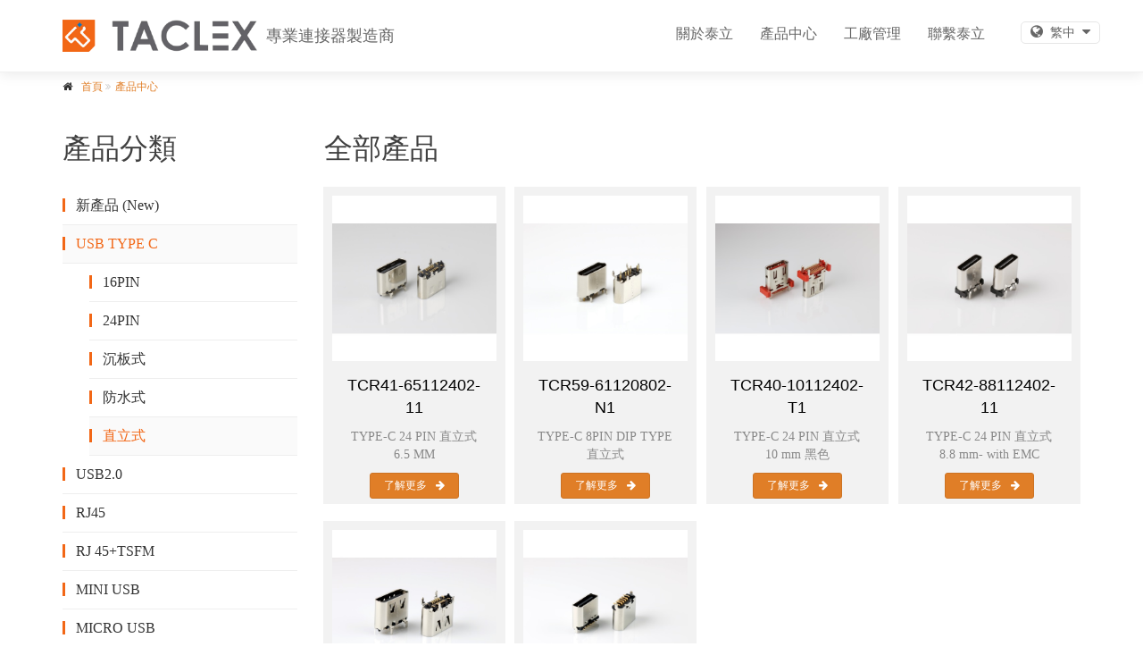

--- FILE ---
content_type: text/html; charset=utf-8
request_url: https://www.taclex.com.tw/product/class/60
body_size: 7501
content:



<!DOCTYPE html>
<html dir="ltr" lang="zh-Hant-TW">
<head id="ctl00_Head1"><title>
	泰立電子 Taclex Electronic
</title><meta http-equiv="X-UA-Compatible" content="IE=edge" /><meta name="viewport" content="width=device-width, initial-scale=1.0, minimum-scale=1.0, maximum-scale=1.0" />
    <!-- Favicon -->
    <link rel="shortcut icon" href="/IMG/favicon.ico" />
    <!-- Web Fonts -->
    <link href="https://fonts.googleapis.com/css?family=Roboto:400,300,300italic,400italic,500,500italic,700,700italic" rel="stylesheet" type="text/css" /><link href="https://fonts.googleapis.com/css?family=Raleway:700,400,300" rel="stylesheet" type="text/css" /><link href="https://fonts.googleapis.com/css?family=Pacifico" rel="stylesheet" type="text/css" /><link href="https://fonts.googleapis.com/css?family=PT+Serif" rel="stylesheet" type="text/css" /><link href="/css/standard?v=PqIdOgt3HbX2P6EJ1Ulw2ppmzXYk5TTHG2YVAZ8ml3E1" rel="stylesheet"/>
<!-- Global site tag (gtag.js) - Google Analytics -->
<script async src="https://www.googletagmanager.com/gtag/js?id=G-DN2BMS32MT"></script>
<script>
  window.dataLayer = window.dataLayer || [];
  function gtag(){dataLayer.push(arguments);}
  gtag('js', new Date());

  gtag('config', 'G-DN2BMS32MT');
</script><!-- Google Tag Manager -->
<script>(function(w,d,s,l,i){w[l]=w[l]||[];w[l].push({'gtm.start':
new Date().getTime(),event:'gtm.js'});var f=d.getElementsByTagName(s)[0],
j=d.createElement(s),dl=l!='dataLayer'?'&l='+l:'';j.async=true;j.src=
'https://www.googletagmanager.com/gtm.js?id='+i+dl;f.parentNode.insertBefore(j,f);
})(window,document,'script','dataLayer','GTM-5SSFV52B');</script>
<!-- End Google Tag Manager -->
<meta name="description" content="專業Type-c連接器製造商(Type C Connector Professional Manufacturer)" /><meta name="keywords" content="泰立電子 Taclex Electronic" /></head>
<body class="wide">

    <!-- Google Tag Manager (noscript) -->
<noscript><iframe src="https://www.googletagmanager.com/ns.html?id=GTM-5SSFV52B"
height="0" width="0" style="display:none;visibility:hidden"></iframe></noscript>
<!-- End Google Tag Manager (noscript) -->

    <form method="post" action="./60" id="aspnetForm" class="form-horizontal">
<div class="aspNetHidden">
<input type="hidden" name="__EVENTTARGET" id="__EVENTTARGET" value="" />
<input type="hidden" name="__EVENTARGUMENT" id="__EVENTARGUMENT" value="" />
<input type="hidden" name="__ViewStateID" id="__ViewStateID" value="583" />
<input type="hidden" name="__VIEWSTATE" id="__VIEWSTATE" value="" />
</div>

<script type="text/javascript">
//<![CDATA[
var theForm = document.forms['aspnetForm'];
function __doPostBack(eventTarget, eventArgument) {
    if (!theForm.onsubmit || (theForm.onsubmit() != false)) {
        theForm.__EVENTTARGET.value = eventTarget;
        theForm.__EVENTARGUMENT.value = eventArgument;
        theForm.submit();
    }
}
//]]>
</script>


<script src="/WebResource.axd?d=pynGkmcFUV13He1Qd6_TZJZrA4djy2SNcHiqeGiH0W2FyiVNAtseVIZ9LFLM9HnwVEXESORRTOLnFJ5UgJrqDQ2&amp;t=638901814312636832" type="text/javascript"></script>


<script src="/ScriptResource.axd?d=0y8MEsr3ao3EJ7P-lfA9Z8Obvw7gGVlQ0zt0OKvVOzaEy1hBQUzkrrONxh4QCx9UAFY3kYMSXiYBGKEsd4bDsseWdCXYU2yxbHcofP_u62brA6kBuvIghZ_nJxH1oXMrwZYVPppaG7Z12xtSAIufqanRBPyqwiCQDaNFi4Ce3IM1&amp;t=345ad968" type="text/javascript"></script>
<script src="/ScriptResource.axd?d=qdfquaqc-_X8PA8h7-s-Sf10JCqEhwerHkebkGVDeE3xTDwSRJs9KKVaMo1iVOcvVgWPTtI7emvaWZxU8qQatHGj3TC2X_B4Ttcyg-3Y7f9n3wm_rQm5uimaI0dAQmbBxFrXEyZWMPMzOP-xXCeU1t5gPqH2beFw7xblZpuvCGo6f4R0RnbUysgKSsRbeWus0&amp;t=345ad968" type="text/javascript"></script>
        <script type="text/javascript">
//<![CDATA[
Sys.WebForms.PageRequestManager._initialize('ctl00$ScriptManager', 'aspnetForm', [], [], [], 90, 'ctl00');
//]]>
</script>

        <div class="scrollToTop circle">
            <div class="circle"><i class="icon-up-open-big"></i></div>
        </div>
        <div class="page-wrapper">
            <div class="header-container">
                <header class="header fixed-customer clearfix">
                    <div class="container">
                        <div class="row">
                            <div class="col-lg-5 col-md-5 col-sm-12">
                                <div class="header-first clearfix">
                                    <div class="logo" id="logo">
                                        <a href="/">
                                            <img alt="泰立電子 Taclex Electronic" src="/IMG/logo.png">
                                            <div class="slogan hidden-xs">專業連接器製造商</div>
                                        </a>
                                    </div>
                                </div>
                            </div>
                            <div class="col-lg-6 col-md-5 col-sm-10 hidden-xs">
                                <div class="header-second clearfix">
                                    <div class="main-navigation  animated with-dropdown-buttons">
                                        <nav class="navbar navbar-default" role="navigation">
                                            <div class="container-fluid">
                                                <div class="collapse navbar-collapse" id="navbar-collapse-1">
                                                    <ul class="nav navbar-nav"><li class="dropdown"><a class="dropdown-toggle" data-toggle="dropdown" href="#" title="關於泰立">關於泰立</a><ul class="dropdown-menu"><li class="dropdown"><a class="dropdown-toggle" href="/CustomerAbout.aspx#idea" title="泰立理念">泰立理念</a></li><li class="dropdown"><a class="dropdown-toggle" href="/CustomerAbout.aspx#timeline" title="泰立沿革">泰立沿革</a></li><li class="dropdown"><a class="dropdown-toggle" href="/CustomerAbout.aspx#location" title="據點分布">據點分布</a></li></ul></li><li class="dropdown"><a class="dropdown-toggle" href="/product" title="產品中心">產品中心</a></li><li class="dropdown"><a class="dropdown-toggle" href="/list/3" title="工廠管理">工廠管理</a></li><li class="dropdown"><a class="dropdown-toggle" href="/form/4" title="聯繫泰立">聯繫泰立</a></li></ul>
                                                </div>
                                            </div>
                                        </nav>
                                    </div>
                                </div>
                            </div>
                            <div class="col-lg-1 col-md-2 col-sm-2 col-language">
                                <!-- header dropdown buttons -->
                                <div class="header-dropdown-buttons hidden-xs">
                                    <div class="btn-group" id="language">
                                        <a class="btn dropdown-toggle" aria-expanded="True" data-toggle="dropdown"><i class="fa fa-globe mr-2"></i><span class=" mr-2"></span><i class="fa fa-caret-down"></i></a><ul class="dropdown-menu dropdown-menu-right dropdown-animation"><li class="en-us"><a href="/product/class/60?Culture=en-us">English</a></li><li class="zh-cn"><a href="/product/class/60?Culture=zh-cn">简体中文</a></li></ul>
                                    </div>
                                </div>
                                <!-- header dropdown buttons end -->
                            </div>
                        </div>
                    </div>
                </header>
            </div>
            
            
    <section>
        <div class="container">
            <div class="row">
                <div class="col-sm-12">
                    <ol class="breadcrumb"><li><i class="fa fa-home pr-10"></i><a href="/">首頁</a></li><li><a href="/product">產品中心</a></li></ol>
                </div>
            </div>
        </div>
    </section>
    <section class="section-product">
        <div class="container">
            <div class="row">
                <div class="col-md-3 filter-left hidden-sm hidden-xs">
                    <div class="product-class">
                        <ul><li><a href="/product?type=push" title="產品推薦">產品推薦</a></li><li class="active"><a href="/product" title="產品分類">產品分類</a><ul><li><a href="/product/class/59" title="新產品 (New)">新產品 (New)</a></li><li class="active"><a href="/product/class/4" title="USB TYPE C">USB TYPE C</a><ul><li><a href="/product/class/51" title="16PIN">16PIN</a></li><li><a href="/product/class/52" title="24PIN">24PIN</a></li><li><a href="/product/class/21" title="沉板式">沉板式</a></li><li><a href="/product/class/22" title="防水式">防水式</a></li><li class="active"><a href="/product/class/60" title="直立式">直立式</a></li></ul></li><li><a href="/product/class/3" title="USB2.0">USB2.0</a><ul><li><a href="/product/class/15" title="DIP 式">DIP 式</a></li><li><a href="/product/class/16" title="SMT 式">SMT 式</a></li><li><a href="/product/class/17" title="沉板式">沉板式</a></li></ul></li><li><a href="/product/class/2" title="RJ45">RJ45</a><ul><li><a href="/product/class/12" title="臥式90度">臥式90度</a></li><li><a href="/product/class/13" title="直立式180度">直立式180度</a></li><li><a href="/product/class/14" title="沉板式">沉板式</a></li></ul></li><li><a href="/product/class/1" title="RJ 45+TSFM">RJ 45+TSFM</a></li><li><a href="/product/class/5" title="MINI USB">MINI USB</a><ul><li><a href="/product/class/23" title="板上型">板上型</a></li><li><a href="/product/class/24" title="沉板型">沉板型</a></li><li><a href="/product/class/53" title="AB TYPE">AB TYPE</a></li></ul></li><li><a href="/product/class/6" title="MICRO USB">MICRO USB</a><ul><li><a href="/product/class/25" title="板上型">板上型</a></li><li><a href="/product/class/26" title="沉板型">沉板型</a></li><li><a href="/product/class/27" title="反向型">反向型</a></li></ul></li><li><a href="/product/class/7" title="HDMI">HDMI</a><ul><li><a href="/product/class/29" title="母座">母座</a></li><li><a href="/product/class/30" title="公頭">公頭</a></li></ul></li><li><a href="/product/class/8" title="PHONE JACK">PHONE JACK</a><ul><li><a href="/product/class/31" title="2.5 mm DIP">2.5 mm DIP</a></li><li><a href="/product/class/32" title="2.5 mm SMT">2.5 mm SMT</a></li><li><a href="/product/class/33" title="3.5 mm DIP">3.5 mm DIP</a></li><li><a href="/product/class/34" title="3.5 mm SMT">3.5 mm SMT</a></li></ul></li><li><a href="/product/class/9" title="DC JACK">DC JACK</a><ul><li><a href="/product/class/35" title="DIP">DIP</a></li><li><a href="/product/class/36" title="SMT">SMT</a></li></ul></li><li><a href="/product/class/11" title="SWITCH">SWITCH</a><ul><li><a href="/product/class/39" title="輕觸開關">輕觸開關</a></li><li><a href="/product/class/40" title="帶燈開關">帶燈開關</a></li><li><a href="/product/class/41" title="滑動開關">滑動開關</a></li><li><a href="/product/class/42" title="指撥開關">指撥開關</a></li><li><a href="/product/class/43" title="金屬開關">金屬開關</a></li><li><a href="/product/class/45" title="翹板開關">翹板開關</a></li><li><a href="/product/class/47" title="旋鈕開關">旋鈕開關</a></li></ul></li><li><a href="/product/class/10" title="M-Series  Waterproof Connector">M-Series  Waterproof Connector</a><ul><li><a href="/product/class/37" title="M8">M8</a></li><li><a href="/product/class/38" title="M12">M12</a></li></ul></li></ul></li></ul>
                    </div>
                </div>
                <div class="col-md-9">
                    <div class="row">
                        <div class="col-md-12">
                            <div class="isotope-feature">
                                
                                <div class="class visible-xs visible-sm">
                                    產品分類
                                </div>
                                <div class="name">
                                    全部產品
                                </div>
                                
                            </div>
                        </div>
                    </div>
                    <div class="row">
                        <h2></h2>
                    </div>
                    <div class="row grid-space-10 isotope-container-sort">
                        
                        
                                
                                <div class="col-xs-6 col-md-3 isotope-item" data-id="335" data-sort="335">
                                    <div class="listing-item mb-20">
                                        <div class="overlay-container">
                                            <a href="/product/detail/335">
                                                <img class="lazy" src="/img/product_img_loading.jpg" data-original="/ProductPicture.ashx?ID=418" alt="TCR41-65112402-11" /></a>
                                        </div>
                                        <div class="body">
                                            <h3>TCR41-65112402-11</h3>
                                            <p>TYPE-C 24 PIN 直立式 6.5 MM </p>
                                            <a href="/product/detail/335" class="show-detail btn btn-default btn-sm btn-hvr hvr-shutter-out-horizontal margin-clear">了解更多<i class="fa fa-arrow-right pl-10"></i></a>
                                        </div>
                                    </div>
                                </div>
                            
                                <div class="col-xs-6 col-md-3 isotope-item" data-id="369" data-sort="369">
                                    <div class="listing-item mb-20">
                                        <div class="overlay-container">
                                            <a href="/product/detail/369">
                                                <img class="lazy" src="/img/product_img_loading.jpg" data-original="/ProductPicture.ashx?ID=439" alt="TCR59-61120802-N1" /></a>
                                        </div>
                                        <div class="body">
                                            <h3>TCR59-61120802-N1</h3>
                                            <p>TYPE-C 8PIN DIP TYPE 直立式</p>
                                            <a href="/product/detail/369" class="show-detail btn btn-default btn-sm btn-hvr hvr-shutter-out-horizontal margin-clear">了解更多<i class="fa fa-arrow-right pl-10"></i></a>
                                        </div>
                                    </div>
                                </div>
                            
                                <div class="col-xs-6 col-md-3 isotope-item" data-id="337" data-sort="337">
                                    <div class="listing-item mb-20">
                                        <div class="overlay-container">
                                            <a href="/product/detail/337">
                                                <img class="lazy" src="/img/product_img_loading.jpg" data-original="/ProductPicture.ashx?ID=405" alt="TCR40-10112402-T1" /></a>
                                        </div>
                                        <div class="body">
                                            <h3>TCR40-10112402-T1</h3>
                                            <p>TYPE-C 24 PIN 直立式 10 mm 黑色</p>
                                            <a href="/product/detail/337" class="show-detail btn btn-default btn-sm btn-hvr hvr-shutter-out-horizontal margin-clear">了解更多<i class="fa fa-arrow-right pl-10"></i></a>
                                        </div>
                                    </div>
                                </div>
                            
                                <div class="col-xs-6 col-md-3 isotope-item" data-id="336" data-sort="336">
                                    <div class="listing-item mb-20">
                                        <div class="overlay-container">
                                            <a href="/product/detail/336">
                                                <img class="lazy" src="/img/product_img_loading.jpg" data-original="/ProductPicture.ashx?ID=424" alt="TCR42-88112402-11" /></a>
                                        </div>
                                        <div class="body">
                                            <h3>TCR42-88112402-11</h3>
                                            <p>TYPE-C 24 PIN  直立式 8.8 mm- with EMC</p>
                                            <a href="/product/detail/336" class="show-detail btn btn-default btn-sm btn-hvr hvr-shutter-out-horizontal margin-clear">了解更多<i class="fa fa-arrow-right pl-10"></i></a>
                                        </div>
                                    </div>
                                </div>
                            
                                <div class="col-xs-6 col-md-3 isotope-item" data-id="334" data-sort="334">
                                    <div class="listing-item mb-20">
                                        <div class="overlay-container">
                                            <a href="/product/detail/334">
                                                <img class="lazy" src="/img/product_img_loading.jpg" data-original="/ProductPicture.ashx?ID=406" alt="TCR41-65111602-T1" /></a>
                                        </div>
                                        <div class="body">
                                            <h3>TCR41-65111602-T1</h3>
                                            <p>TYPE-C 16 PIN 直立式6.5 mm 黑色</p>
                                            <a href="/product/detail/334" class="show-detail btn btn-default btn-sm btn-hvr hvr-shutter-out-horizontal margin-clear">了解更多<i class="fa fa-arrow-right pl-10"></i></a>
                                        </div>
                                    </div>
                                </div>
                            
                                <div class="col-xs-6 col-md-3 isotope-item" data-id="332" data-sort="332">
                                    <div class="listing-item mb-20">
                                        <div class="overlay-container">
                                            <a href="/product/detail/332">
                                                <img class="lazy" src="/img/product_img_loading.jpg" data-original="/ProductPicture.ashx?ID=408" alt="TCR51-65120601-H3" /></a>
                                        </div>
                                        <div class="body">
                                            <h3>TCR51-65120601-H3</h3>
                                            <p>Type C 6Pin H=6.45mm</p>
                                            <a href="/product/detail/332" class="show-detail btn btn-default btn-sm btn-hvr hvr-shutter-out-horizontal margin-clear">了解更多<i class="fa fa-arrow-right pl-10"></i></a>
                                        </div>
                                    </div>
                                </div>
                            
                            
                    </div>
                </div>
            </div>
        </div>
    </section>
    
<div class="left-class hidden-md hidden-lg closed">
    <div class="header">
        <a class="trigger" href="#"><i class="fa fa-close"></i></a>
        <h2>
            產品分類</h2>
    </div>
    <div class="clearfix body">
        <ul><li><a href="/product?type=push" title="產品推薦">產品推薦</a></li><li class="active"><a href="/product" title="產品分類">產品分類</a><ul><li><a href="/product/class/59" title="新產品 (New)">新產品 (New)</a></li><li class="active"><a href="/product/class/4" title="USB TYPE C">USB TYPE C</a><ul><li><a href="/product/class/51" title="16PIN">16PIN</a></li><li><a href="/product/class/52" title="24PIN">24PIN</a></li><li><a href="/product/class/21" title="沉板式">沉板式</a></li><li><a href="/product/class/22" title="防水式">防水式</a></li><li class="active"><a href="/product/class/60" title="直立式">直立式</a></li></ul></li><li><a href="/product/class/3" title="USB2.0">USB2.0</a><ul><li><a href="/product/class/15" title="DIP 式">DIP 式</a></li><li><a href="/product/class/16" title="SMT 式">SMT 式</a></li><li><a href="/product/class/17" title="沉板式">沉板式</a></li></ul></li><li><a href="/product/class/2" title="RJ45">RJ45</a><ul><li><a href="/product/class/12" title="臥式90度">臥式90度</a></li><li><a href="/product/class/13" title="直立式180度">直立式180度</a></li><li><a href="/product/class/14" title="沉板式">沉板式</a></li></ul></li><li><a href="/product/class/1" title="RJ 45+TSFM">RJ 45+TSFM</a></li><li><a href="/product/class/5" title="MINI USB">MINI USB</a><ul><li><a href="/product/class/23" title="板上型">板上型</a></li><li><a href="/product/class/24" title="沉板型">沉板型</a></li><li><a href="/product/class/53" title="AB TYPE">AB TYPE</a></li></ul></li><li><a href="/product/class/6" title="MICRO USB">MICRO USB</a><ul><li><a href="/product/class/25" title="板上型">板上型</a></li><li><a href="/product/class/26" title="沉板型">沉板型</a></li><li><a href="/product/class/27" title="反向型">反向型</a></li></ul></li><li><a href="/product/class/7" title="HDMI">HDMI</a><ul><li><a href="/product/class/29" title="母座">母座</a></li><li><a href="/product/class/30" title="公頭">公頭</a></li></ul></li><li><a href="/product/class/8" title="PHONE JACK">PHONE JACK</a><ul><li><a href="/product/class/31" title="2.5 mm DIP">2.5 mm DIP</a></li><li><a href="/product/class/32" title="2.5 mm SMT">2.5 mm SMT</a></li><li><a href="/product/class/33" title="3.5 mm DIP">3.5 mm DIP</a></li><li><a href="/product/class/34" title="3.5 mm SMT">3.5 mm SMT</a></li></ul></li><li><a href="/product/class/9" title="DC JACK">DC JACK</a><ul><li><a href="/product/class/35" title="DIP">DIP</a></li><li><a href="/product/class/36" title="SMT">SMT</a></li></ul></li><li><a href="/product/class/11" title="SWITCH">SWITCH</a><ul><li><a href="/product/class/39" title="輕觸開關">輕觸開關</a></li><li><a href="/product/class/40" title="帶燈開關">帶燈開關</a></li><li><a href="/product/class/41" title="滑動開關">滑動開關</a></li><li><a href="/product/class/42" title="指撥開關">指撥開關</a></li><li><a href="/product/class/43" title="金屬開關">金屬開關</a></li><li><a href="/product/class/45" title="翹板開關">翹板開關</a></li><li><a href="/product/class/47" title="旋鈕開關">旋鈕開關</a></li></ul></li><li><a href="/product/class/10" title="M-Series  Waterproof Connector">M-Series  Waterproof Connector</a><ul><li><a href="/product/class/37" title="M8">M8</a></li><li><a href="/product/class/38" title="M12">M12</a></li></ul></li></ul></li></ul>
    </div>
</div>


            


<footer id="footer" class="clearfix">
    <div class="container">
        <div class="row">
            <div class="col-md-6">
                <div class="logo">
                    <a href="/">
                        <img alt="泰立電子 Taclex Electronic" src="/IMG/logo.png">
                        <div class="slogan">專業連接器製造商</div>
                    </a>
                    <div class="copyright">© 2018 Taclex Electronic All Rights Reserved<a href="/Setup/AdmLogin.aspx">.</a></div>
                </div>
            </div>
            <div class="col-md-2">
                <div class="sitemap">
                    <h3>SITEMAP</h3>
                    <ul><li><a href="/CustomerAbout.aspx#idea" title="關於泰立">關於泰立</a></li><li><a href="/product" title="產品中心">產品中心</a></li><li><a href="/list/3" title="工廠管理">工廠管理</a></li><li><a href="/form/4" title="聯繫泰立">聯繫泰立</a></li></ul>
                </div>
            </div>
            <div class="col-md-4">
                <div class="contact">
                    <h3>CONTACT US</h3>
                    <ul>
                        <li><i class="fa fa-map-marker"></i>23141新北市新店區民權路95號10樓之5</li>
                        <li><i class="fa fa-phone"></i>+886-2-2910-8811</li>
                        <li><i class="fa fa-fax"></i>+886-2-2910-3773</li>
                        <li><i class="fa fa-envelope"></i>sales@taclex.com.tw</li>
                    </ul>
                </div>
            </div>
        </div>
    </div>
</footer>

            
<button class="navbar-toggle" type="button" data-toggle="collapse">
    <span class="sr-only">Toggle navigation</span>
    <span class="icon-bar"></span>
    <span class="icon-bar"></span>
    <span class="icon-bar"></span>
</button>
<div class="nav-mobile hidden-sm hidden-md hidden-lg">
    <div class="container">
        <div class="logo">
            <a href="/">
                <img src="/IMG/logo.png" class="center-block" /></a>
        </div>
        <div class="menu">
            <ul class="nav navbar-nav"><li class="dropdown"><a class="dropdown-toggle" data-toggle="dropdown" href="#" title="關於泰立">關於泰立</a><ul class="dropdown-menu"><li class="dropdown"><a class="dropdown-toggle" href="/CustomerAbout.aspx#idea" title="泰立理念">泰立理念</a></li><li class="dropdown"><a class="dropdown-toggle" href="/CustomerAbout.aspx#timeline" title="泰立沿革">泰立沿革</a></li><li class="dropdown"><a class="dropdown-toggle" href="/CustomerAbout.aspx#location" title="據點分布">據點分布</a></li></ul></li><li class="dropdown"><a class="dropdown-toggle" href="/product" title="產品中心">產品中心</a></li><li class="dropdown"><a class="dropdown-toggle" href="/list/3" title="工廠管理">工廠管理</a></li><li class="dropdown"><a class="dropdown-toggle" href="/form/4" title="聯繫泰立">聯繫泰立</a></li></ul>            
        </div>
        <div class="btn-group language">
            <a class="btn dropdown-toggle"><i class="fa fa-globe mr-2"></i><span class="mr-2">繁體中文</span><i class="fa fa-caret-down"></i></a><ul class="dropdown-menu dropdown-menu-left dropdown-animation"><li class="en-us"><a href="/product/class/60?Culture=en-us">English</a></li><li class="zh-cn"><a href="/product/class/60?Culture=zh-cn">简体中文</a></li></ul>
        </div>
    </div>
</div>

        </div>

        <script src="/js/standard?v=YGn9pqR0UBOTGlkjJhNMaMtqhiSsSt6q7-ZIJIGOnkc1"></script>


        
        

        <!-- Global site tag (gtag.js) - Google Analytics -->
<script async src="https://www.googletagmanager.com/gtag/js?id=G-DN2BMS32MT"></script>
<script>
  window.dataLayer = window.dataLayer || [];
  function gtag(){dataLayer.push(arguments);}
  gtag('js', new Date());

  gtag('config', 'G-DN2BMS32MT');
</script>
    </form>
</body>
</html>
